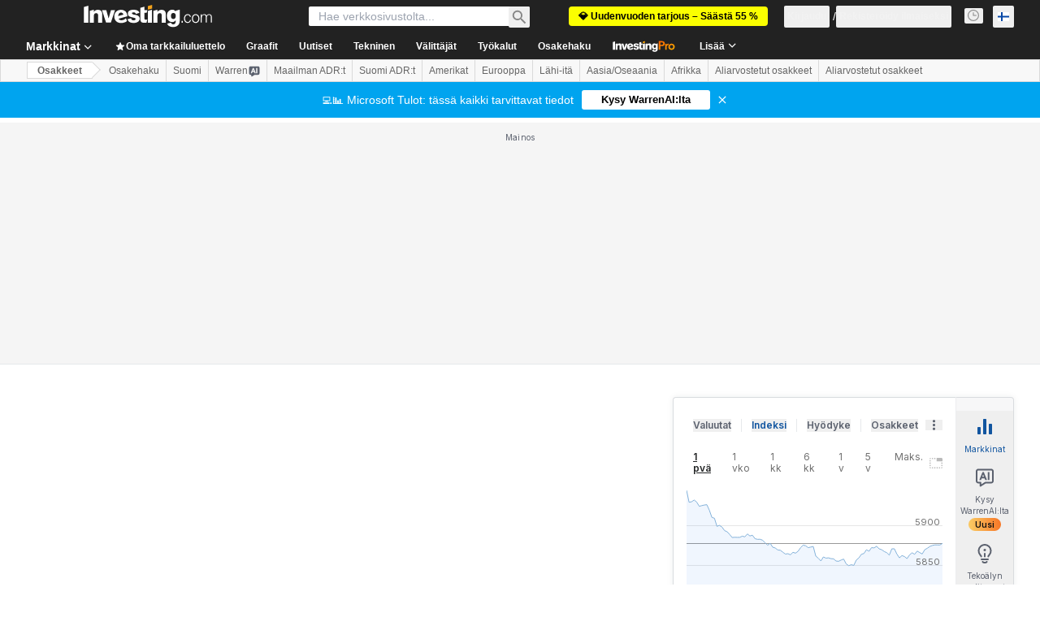

--- FILE ---
content_type: application/javascript
request_url: https://promos.investing.com/eu-a4flkt7l2b/z9gd/9a63d23b-49c1-4335-b698-e7f3ab10af6c/fi.investing.com/jsonp/z?cb=1769655128958&callback=__dgodey2ko4p63m
body_size: 714
content:
__dgodey2ko4p63m({"geo":{"country_name":"United States","latitude":39.9625,"country_code":"US","region_name":"Ohio","ip":"18.224.73.104","longitude":-83.0061,"time_zone":"America/New_York","zipcode":"43215","city":"Columbus","metro_code":535,"continent_code":"NA","region_code":"OH","continent_name":"North America"},"success":true,"rand":183556,"ts":1769655129069.0,"da":"bg*br*al|Apple%bt*bm*bs*cb*bu*dl$0^j~m|131.0.0.0%v~d~f~primarySoftwareType|Robot%s~r~dg*e~b~dq*z|Blink%cn*ds*ba*ch*cc*n|Chrome%t~bl*ac~aa~g~y|macOS%ce*ah~bq*bd~dd*cq$0^cl*df*bp*ad|Desktop%bh*c~dc*dn*bi*ae~ci*cx*p~bk*de*bc*i~h|10.15.7%cd*w~cu*ck*l~u~partialIdentification*af~bz*db*ab*q~a*cp$0^dh*k|Apple%cr*ag|-"});

--- FILE ---
content_type: application/javascript
request_url: https://cdn.investing.com/x/d7a58fe/_next/static/d7a58fe/_buildManifest.js
body_size: 6626
content:
self.__BUILD_MANIFEST=function(i,s,e,c,a,n,t,o,r,d,u,h,l,b,k,g,m,f,p,q,v,j,y,w,z,x,_,I,B,F,A,D,P,S,E,L,M,N,T,U,C,H,R,G,J,K,O,Q,V,W,X,Y,Z,$,ii,is,ie,ic,ia,it){return{__rewrites:{afterFiles:[{has:i,source:"/equities/africa",destination:"/equities/continents/africa"},{has:i,source:"/equities/americas",destination:"/equities/continents/americas"},{has:i,source:"/equities/asia-pacific",destination:"/equities/continents/asia-pacific"},{has:i,source:"/equities/europe",destination:"/equities/continents/europe"},{has:i,source:"/equities/middle-east",destination:"/equities/continents/middle-east"},{has:i,source:"/equities/argentina",destination:"/equities/countries/argentina"},{has:i,source:"/equities/abu-dhabi",destination:"/equities/countries/abu-dhabi"},{has:i,source:"/equities/australia",destination:"/equities/countries/australia"},{has:i,source:"/equities/austria",destination:"/equities/countries/austria"},{has:i,source:"/equities/bahrain",destination:"/equities/countries/bahrain"},{has:i,source:"/equities/bangladesh",destination:"/equities/countries/bangladesh"},{has:i,source:"/equities/belgium",destination:"/equities/countries/belgium"},{has:i,source:"/equities/bosnia",destination:"/equities/countries/bosnia"},{has:i,source:"/equities/botswana",destination:"/equities/countries/botswana"},{has:i,source:"/equities/brazil",destination:"/equities/countries/brazil"},{has:i,source:"/equities/bulgaria",destination:"/equities/countries/bulgaria"},{has:i,source:"/equities/canada",destination:"/equities/countries/canada"},{has:i,source:"/equities/chile",destination:"/equities/countries/chile"},{has:i,source:"/equities/china",destination:"/equities/countries/china"},{has:i,source:"/equities/colombia",destination:"/equities/countries/colombia"},{has:i,source:"/equities/costa-rica",destination:"/equities/countries/costa-rica"},{has:i,source:"/equities/ivory-coast",destination:"/equities/countries/ivory-coast"},{has:i,source:"/equities/croatia",destination:"/equities/countries/croatia"},{has:i,source:"/equities/cyprus",destination:"/equities/countries/cyprus"},{has:i,source:"/equities/czech-republic",destination:"/equities/countries/czech-republic"},{has:i,source:"/equities/denmark",destination:"/equities/countries/denmark"},{has:i,source:"/equities/dubai",destination:"/equities/countries/dubai"},{has:i,source:"/equities/egypt",destination:"/equities/countries/egypt"},{has:i,source:"/equities/estonia",destination:"/equities/countries/estonia"},{has:i,source:"/equities/finland",destination:"/equities/countries/finland"},{has:i,source:"/equities/france",destination:"/equities/countries/france"},{has:i,source:"/equities/germany",destination:"/equities/countries/germany"},{has:i,source:"/equities/greece",destination:"/equities/countries/greece"},{has:i,source:"/equities/hong-kong",destination:"/equities/countries/hong-kong"},{has:i,source:"/equities/hungary",destination:"/equities/countries/hungary"},{has:i,source:"/equities/iceland",destination:"/equities/countries/iceland"},{has:i,source:"/equities/india",destination:"/equities/countries/india"},{has:i,source:"/equities/indonesia",destination:"/equities/countries/indonesia"},{has:i,source:"/equities/iraq",destination:"/equities/countries/iraq"},{has:i,source:"/equities/ireland",destination:"/equities/countries/ireland"},{has:i,source:"/equities/israel",destination:"/equities/countries/israel"},{has:i,source:"/equities/italy",destination:"/equities/countries/italy"},{has:i,source:"/equities/jamaica",destination:"/equities/countries/jamaica"},{has:i,source:"/equities/japan",destination:"/equities/countries/japan"},{has:i,source:"/equities/jordan",destination:"/equities/countries/jordan"},{has:i,source:"/equities/kazakhstan",destination:"/equities/countries/kazakhstan"},{has:i,source:"/equities/kenya",destination:"/equities/countries/kenya"},{has:i,source:"/equities/kuwait",destination:"/equities/countries/kuwait"},{has:i,source:"/equities/latvia",destination:"/equities/countries/latvia"},{has:i,source:"/equities/lebanon",destination:"/equities/countries/lebanon"},{has:i,source:"/equities/lithuania",destination:"/equities/countries/lithuania"},{has:i,source:"/equities/luxembourg",destination:"/equities/countries/luxembourg"},{has:i,source:"/equities/malawi",destination:"/equities/countries/malawi"},{has:i,source:"/equities/malaysia",destination:"/equities/countries/malaysia"},{has:i,source:"/equities/malta",destination:"/equities/countries/malta"},{has:i,source:"/equities/mauritius",destination:"/equities/countries/mauritius"},{has:i,source:"/equities/mexico",destination:"/equities/countries/mexico"},{has:i,source:"/equities/mongolia",destination:"/equities/countries/mongolia"},{has:i,source:"/equities/montenegro",destination:"/equities/countries/montenegro"},{has:i,source:"/equities/morocco",destination:"/equities/countries/morocco"},{has:i,source:"/equities/namibia",destination:"/equities/countries/namibia"},{has:i,source:"/equities/netherlands",destination:"/equities/countries/netherlands"},{has:i,source:"/equities/new-zealand",destination:"/equities/countries/new-zealand"},{has:i,source:"/equities/nigeria",destination:"/equities/countries/nigeria"},{has:i,source:"/equities/norway",destination:"/equities/countries/norway"},{has:i,source:"/equities/oman",destination:"/equities/countries/oman"},{has:i,source:"/equities/pakistan",destination:"/equities/countries/pakistan"},{has:i,source:"/equities/palestine",destination:"/equities/countries/palestine"},{has:i,source:"/equities/peru",destination:"/equities/countries/peru"},{has:i,source:"/equities/philippines",destination:"/equities/countries/philippines"},{has:i,source:"/equities/poland",destination:"/equities/countries/poland"},{has:i,source:"/equities/portugal",destination:"/equities/countries/portugal"},{has:i,source:"/equities/qatar",destination:"/equities/countries/qatar"},{has:i,source:"/equities/romania",destination:"/equities/countries/romania"},{has:i,source:"/equities/russia",destination:"/equities/countries/russia"},{has:i,source:"/equities/rwanda",destination:"/equities/countries/rwanda"},{has:i,source:"/equities/saudi-arabia",destination:"/equities/countries/saudi-arabia"},{has:i,source:"/equities/serbia",destination:"/equities/countries/serbia"},{has:i,source:"/equities/singapore",destination:"/equities/countries/singapore"},{has:i,source:"/equities/slovakia",destination:"/equities/countries/slovakia"},{has:i,source:"/equities/slovenia",destination:"/equities/countries/slovenia"},{has:i,source:"/equities/south-africa",destination:"/equities/countries/south-africa"},{has:i,source:"/equities/south-korea",destination:"/equities/countries/south-korea"},{has:i,source:"/equities/spain",destination:"/equities/countries/spain"},{has:i,source:"/equities/sri-lanka",destination:"/equities/countries/sri-lanka"},{has:i,source:"/equities/sweden",destination:"/equities/countries/sweden"},{has:i,source:"/equities/switzerland",destination:"/equities/countries/switzerland"},{has:i,source:"/equities/taiwan",destination:"/equities/countries/taiwan"},{has:i,source:"/equities/tanzania",destination:"/equities/countries/tanzania"},{has:i,source:"/equities/thailand",destination:"/equities/countries/thailand"},{has:i,source:"/equities/tunisia",destination:"/equities/countries/tunisia"},{has:i,source:"/equities/turkey",destination:"/equities/countries/turkey"},{has:i,source:"/equities/uganda",destination:"/equities/countries/uganda"},{has:i,source:"/equities/united-kingdom",destination:"/equities/countries/united-kingdom"},{has:i,source:"/equities/ukraine",destination:"/equities/countries/ukraine"},{has:i,source:"/equities/united-states",destination:"/equities/countries/united-states"},{has:i,source:"/equities/venezuela",destination:"/equities/countries/venezuela"},{has:i,source:"/equities/vietnam",destination:"/equities/countries/vietnam"},{has:i,source:"/equities/zambia",destination:"/equities/countries/zambia"},{has:i,source:"/equities/zimbabwe",destination:"/equities/countries/zimbabwe"},{has:i,source:"/indices/argentina-indices",destination:"/indices/countries/argentina-indices"},{has:i,source:"/indices/australia-indices",destination:"/indices/countries/australia-indices"},{has:i,source:"/indices/austria-indices",destination:"/indices/countries/austria-indices"},{has:i,source:"/indices/bahrain-indices",destination:"/indices/countries/bahrain-indices"},{has:i,source:"/indices/bangladesh-indices",destination:"/indices/countries/bangladesh-indices"},{has:i,source:"/indices/belgium-indices",destination:"/indices/countries/belgium-indices"},{has:i,source:"/indices/bosnia-indices",destination:"/indices/countries/bosnia-indices"},{has:i,source:"/indices/botswana-indices",destination:"/indices/countries/botswana-indices"},{has:i,source:"/indices/brazil-indices",destination:"/indices/countries/brazil-indices"},{has:i,source:"/indices/bulgaria-indices",destination:"/indices/countries/bulgaria-indices"},{has:i,source:"/indices/canada-indices",destination:"/indices/countries/canada-indices"},{has:i,source:"/indices/chile-indices",destination:"/indices/countries/chile-indices"},{has:i,source:"/indices/china-indices",destination:"/indices/countries/china-indices"},{has:i,source:"/indices/colombia-indices",destination:"/indices/countries/colombia-indices"},{has:i,source:"/indices/costa-rica-indices",destination:"/indices/countries/costa-rica-indices"},{has:i,source:"/indices/ivory-coast-indices",destination:"/indices/countries/ivory-coast-indices"},{has:i,source:"/indices/croatia-indices",destination:"/indices/countries/croatia-indices"},{has:i,source:"/indices/cyprus-indices",destination:"/indices/countries/cyprus-indices"},{has:i,source:"/indices/czech-republic-indices",destination:"/indices/countries/czech-republic-indices"},{has:i,source:"/indices/denmark-indices",destination:"/indices/countries/denmark-indices"},{has:i,source:"/indices/dubai-indices",destination:"/indices/countries/dubai-indices"},{has:i,source:"/indices/egypt-indices",destination:"/indices/countries/egypt-indices"},{has:i,source:"/indices/estonia-indices",destination:"/indices/countries/estonia-indices"},{has:i,source:"/indices/finland-indices",destination:"/indices/countries/finland-indices"},{has:i,source:"/indices/france-indices",destination:"/indices/countries/france-indices"},{has:i,source:"/indices/germany-indices",destination:"/indices/countries/germany-indices"},{has:i,source:"/indices/greece-indices",destination:"/indices/countries/greece-indices"},{has:i,source:"/indices/hong-kong-indices",destination:"/indices/countries/hong-kong-indices"},{has:i,source:"/indices/hungary-indices",destination:"/indices/countries/hungary-indices"},{has:i,source:"/indices/iceland-indices",destination:"/indices/countries/iceland-indices"},{has:i,source:"/indices/india-indices",destination:"/indices/countries/india-indices"},{has:i,source:"/indices/indonesia-indices",destination:"/indices/countries/indonesia-indices"},{has:i,source:"/indices/iraq-indices",destination:"/indices/countries/iraq-indices"},{has:i,source:"/indices/ireland-indices",destination:"/indices/countries/ireland-indices"},{has:i,source:"/indices/israeli-indices",destination:"/indices/countries/israeli-indices"},{has:i,source:"/indices/italy-indices",destination:"/indices/countries/italy-indices"},{has:i,source:"/indices/jamaica-indices",destination:"/indices/countries/jamaica-indices"},{has:i,source:"/indices/japan-indices",destination:"/indices/countries/japan-indices"},{has:i,source:"/indices/jordan-indices",destination:"/indices/countries/jordan-indices"},{has:i,source:"/indices/kazakhstan-indices",destination:"/indices/countries/kazakhstan-indices"},{has:i,source:"/indices/kenya-indices",destination:"/indices/countries/kenya-indices"},{has:i,source:"/indices/kuwaiti-indices",destination:"/indices/countries/kuwaiti-indices"},{has:i,source:"/indices/latvia-indices",destination:"/indices/countries/latvia-indices"},{has:i,source:"/indices/lebanon-indices",destination:"/indices/countries/lebanon-indices"},{has:i,source:"/indices/lithuania-indices",destination:"/indices/countries/lithuania-indices"},{has:i,source:"/indices/luxembourg-indices",destination:"/indices/countries/luxembourg-indices"},{has:i,source:"/indices/malawi-indices",destination:"/indices/countries/malawi-indices"},{has:i,source:"/indices/malaysia-indices",destination:"/indices/countries/malaysia-indices"},{has:i,source:"/indices/malta-indices",destination:"/indices/countries/malta-indices"},{has:i,source:"/indices/mauritius-indices",destination:"/indices/countries/mauritius-indices"},{has:i,source:"/indices/mexico-indices",destination:"/indices/countries/mexico-indices"},{has:i,source:"/indices/mongolia-indices",destination:"/indices/countries/mongolia-indices"},{has:i,source:"/indices/montenegro-indices",destination:"/indices/countries/montenegro-indices"},{has:i,source:"/indices/morocco-indices",destination:"/indices/countries/morocco-indices"},{has:i,source:"/indices/namibia-indices",destination:"/indices/countries/namibia-indices"},{has:i,source:"/indices/netherlands-indices",destination:"/indices/countries/netherlands-indices"},{has:i,source:"/indices/new-zealand-indices",destination:"/indices/countries/new-zealand-indices"},{has:i,source:"/indices/nigeria-indices",destination:"/indices/countries/nigeria-indices"},{has:i,source:"/indices/norway-indices",destination:"/indices/countries/norway-indices"},{has:i,source:"/indices/oman-indices",destination:"/indices/countries/oman-indices"},{has:i,source:"/indices/pakistan-indices",destination:"/indices/countries/pakistan-indices"},{has:i,source:"/indices/palestine-indices",destination:"/indices/countries/palestine-indices"},{has:i,source:"/indices/peru-indices",destination:"/indices/countries/peru-indices"},{has:i,source:"/indices/philippines-indices",destination:"/indices/countries/philippines-indices"},{has:i,source:"/indices/poland-indices",destination:"/indices/countries/poland-indices"},{has:i,source:"/indices/portugal-indices",destination:"/indices/countries/portugal-indices"},{has:i,source:"/indices/qatar-indices",destination:"/indices/countries/qatar-indices"},{has:i,source:"/indices/romania-indices",destination:"/indices/countries/romania-indices"},{has:i,source:"/indices/russia-indices",destination:"/indices/countries/russia-indices"},{has:i,source:"/indices/rwanda-indices",destination:"/indices/countries/rwanda-indices"},{has:i,source:"/indices/saudi-arabia-indices",destination:"/indices/countries/saudi-arabia-indices"},{has:i,source:"/indices/serbia-indices",destination:"/indices/countries/serbia-indices"},{has:i,source:"/indices/singapore-indices",destination:"/indices/countries/singapore-indices"},{has:i,source:"/indices/slovakia-indices",destination:"/indices/countries/slovakia-indices"},{has:i,source:"/indices/slovenia-indices",destination:"/indices/countries/slovenia-indices"},{has:i,source:"/indices/south-africa-indices",destination:"/indices/countries/south-africa-indices"},{has:i,source:"/indices/south-korea-indices",destination:"/indices/countries/south-korea-indices"},{has:i,source:"/indices/spain-indices",destination:"/indices/countries/spain-indices"},{has:i,source:"/indices/sri-lanka-indices",destination:"/indices/countries/sri-lanka-indices"},{has:i,source:"/indices/sweden-indices",destination:"/indices/countries/sweden-indices"},{has:i,source:"/indices/switzerland-indices",destination:"/indices/countries/switzerland-indices"},{has:i,source:"/indices/taiwan-indices",destination:"/indices/countries/taiwan-indices"},{has:i,source:"/indices/tanzania-indices",destination:"/indices/countries/tanzania-indices"},{has:i,source:"/indices/thailand-indices",destination:"/indices/countries/thailand-indices"},{has:i,source:"/indices/tunisia-indices",destination:"/indices/countries/tunisia-indices"},{has:i,source:"/indices/turkey-indices",destination:"/indices/countries/turkey-indices"},{has:i,source:"/indices/uganda-indices",destination:"/indices/countries/uganda-indices"},{has:i,source:"/indices/uk-indices",destination:"/indices/countries/uk-indices"},{has:i,source:"/indices/ukraine-indices",destination:"/indices/countries/ukraine-indices"},{has:i,source:"/indices/usa-indices",destination:"/indices/countries/usa-indices"},{has:i,source:"/indices/venezuela-indices",destination:"/indices/countries/venezuela-indices"},{has:i,source:"/indices/vietnam-indices",destination:"/indices/countries/vietnam-indices"},{has:i,source:"/indices/zambia-indices",destination:"/indices/countries/zambia-indices"},{has:i,source:"/indices/zimbabwe-indices",destination:"/indices/countries/zimbabwe-indices"},{has:i,source:"/equities/:country-adrs",destination:"/equities/adrs/:country"},{has:i,source:"/equities/:country(abu-dhabi|argentina|australia|austria|bahrain|bangladesh|belgium|bosnia|botswana|brazil|bulgaria|canada|chile|china|colombia|costa-rica|croatia|cyprus|czech-republic|denmark|egypt|estonia|finland|france|germany|greece|hong-kong|hungary|iceland|india|indonesia|iraq|ireland|israel|italy|ivory-coast|jamaica|japan|jordan|kazakhstan|kenya|kuwait|latvia|lebanon|lithuania|luxembourg|malawi|malaysia|malta|mauritius|mexico|mongolia|montenegro|morocco|namibia|netherlands|new-zealand|nigeria|norway|oman|pakistan|palestine|peru|philippines|poland|portugal|qatar|romania|russia|rwanda|saudi-arabia|serbia|singapore|slovakia|slovenia|south-africa|south-korea|spain|sri-lanka|sweden|switzerland|taiwan|tanzania|thailand|tunisia|turkey|uae|uganda|ukraine|united-kingdom|united-states|venezuela|vietnam|zambia|zimbabwe)/:metric(52-week-high|52-week-low|most-active-stocks|top-stock-gainers|top-stock-losers)",destination:"/equities/country-metrics/:country?metric=:metric"},{has:i,source:"/equities/:metric(52-week-high|52-week-low|most-active-stocks|top-stock-gainers|top-stock-losers)",destination:"/equities/country-metrics/default?metric=:metric"},{has:i,source:"/equities/most-undervalued",destination:"/equities/country-metrics/most-undervalued?country=default"},{has:i,source:"/equities/:country(abu-dhabi|argentina|australia|austria|bahrain|bangladesh|belgium|bosnia|botswana|brazil|bulgaria|canada|chile|china|colombia|costa-rica|croatia|cyprus|czech-republic|denmark|egypt|estonia|finland|france|germany|greece|hong-kong|hungary|iceland|india|indonesia|iraq|ireland|israel|italy|ivory-coast|jamaica|japan|jordan|kazakhstan|kenya|kuwait|latvia|lebanon|lithuania|luxembourg|malawi|malaysia|malta|mauritius|mexico|mongolia|montenegro|morocco|namibia|netherlands|new-zealand|nigeria|norway|oman|pakistan|palestine|peru|philippines|poland|portugal|qatar|romania|russia|rwanda|saudi-arabia|serbia|singapore|slovakia|slovenia|south-africa|south-korea|spain|sri-lanka|sweden|switzerland|taiwan|tanzania|thailand|tunisia|turkey|uae|uganda|ukraine|united-kingdom|united-states|venezuela|vietnam|zambia|zimbabwe)/most-undervalued",destination:"/equities/country-metrics/most-undervalued?country=:country"},{has:i,source:"/equities/most-overvalued",destination:"/equities/country-metrics/most-overvalued?country=default"},{has:i,source:"/equities/:country(abu-dhabi|argentina|australia|austria|bahrain|bangladesh|belgium|bosnia|botswana|brazil|bulgaria|canada|chile|china|colombia|costa-rica|croatia|cyprus|czech-republic|denmark|egypt|estonia|finland|france|germany|greece|hong-kong|hungary|iceland|india|indonesia|iraq|ireland|israel|italy|ivory-coast|jamaica|japan|jordan|kazakhstan|kenya|kuwait|latvia|lebanon|lithuania|luxembourg|malawi|malaysia|malta|mauritius|mexico|mongolia|montenegro|morocco|namibia|netherlands|new-zealand|nigeria|norway|oman|pakistan|palestine|peru|philippines|poland|portugal|qatar|romania|russia|rwanda|saudi-arabia|serbia|singapore|slovakia|slovenia|south-africa|south-korea|spain|sri-lanka|sweden|switzerland|taiwan|tanzania|thailand|tunisia|turkey|uae|uganda|ukraine|united-kingdom|united-states|venezuela|vietnam|zambia|zimbabwe)/most-overvalued",destination:"/equities/country-metrics/most-overvalued?country=:country"}],beforeFiles:[{has:i,source:"/health",destination:"/api/_health"},{has:i,source:"/metrics",destination:"/api/_metrics"},{has:i,source:"/next/user/sign-out",destination:"/api/sign-out"}],fallback:[]},__routerFilterStatic:{numItems:8,errorRate:1e-4,numBits:154,numHashes:14,bitArray:[0,1,1,0,d,d,u,u,d,d,d,d,d,d,d,d,u,u,u,d,u,d,u,u,u,u,u,d,d,d,d,u,u,d,u,u,u,u,u,u,u,d,u,u,u,d,u,d,d,d,d,d,u,d,u,u,u,d,d,d,d,d,d,u,u,d,u,u,d,u,u,u,u,d,d,d,u,u,d,d,d,d,u,d,d,d,u,d,u,d,u,u,u,u,u,u,d,d,d,d,d,u,d,u,u,u,u,u,d,u,d,u,d,d,u,u,u,d,u,d,d,d,d,d,u,d,d,d,u,d,u,d,d,u,u,d,u,d,u,u,d,d,u,u,u,u,u,u,d,d,u,u,d,d]},__routerFilterDynamic:{numItems:u,errorRate:1e-4,numBits:20,numHashes:14,bitArray:[d,d,u,d,u,d,d,d,u,d,d,d,u,u,u,u,u,d,d,u]},"/":[a,l,j,"static/chunks/3324-9e5ff02a4cb5aa50.js",s,e,c,n,t,o,r,b,h,k,f,A,"static/chunks/4602-9e5b0c4c4e1b6462.js",W,"static/css/d13ee981d48e675b.css","static/chunks/pages/index-0bf66060daebfd65.js"],"/_error":["static/chunks/pages/_error-33e30204566a169c.js"],"/analysis":[a,l,s,e,c,n,t,o,r,b,g,L,X,Y,"static/chunks/pages/analysis-11e1f5c00c95153c.js"],"/analysis/[...params]":[a,l,j,M,Z,s,e,c,n,t,o,r,b,g,T,U,$,"static/css/4e141d2af9ea7865.css","static/chunks/pages/analysis/[...params]-48cfb1ad58aa1b30.js"],"/article-hooks-preview":[M,U,"static/chunks/pages/article-hooks-preview-a97b1fb68065e6b7.js"],"/charts":[a,s,e,c,n,t,o,r,"static/css/6bfd780b0d8c3913.css","static/chunks/pages/charts-c2cf56ff4229d433.js"],"/charts/cryptocurrency-charts":[a,s,e,c,n,t,o,r,y,w,"static/chunks/pages/charts/cryptocurrency-charts-b94f49a1071aaa3f.js"],"/charts/forex-charts":[a,s,e,c,n,t,o,r,y,w,"static/chunks/pages/charts/forex-charts-242dcda6e6e442cb.js"],"/charts/futures-charts":[a,s,e,c,n,t,o,r,y,w,"static/chunks/pages/charts/futures-charts-ca74dbcfd750774d.js"],"/charts/indices-charts":[a,s,e,c,n,t,o,r,y,w,"static/chunks/pages/charts/indices-charts-35e5e9ce3544f012.js"],"/charts/live-charts":[a,s,e,c,n,t,o,r,y,w,"static/chunks/pages/charts/live-charts-1d5181c96d6b8000.js"],"/charts/multiple-forex-streaming-charts":[a,s,e,c,n,t,o,r,y,w,"static/chunks/pages/charts/multiple-forex-streaming-charts-3d8cf7e8f74f5685.js"],"/charts/multiple-indices-streaming-charts":[a,s,e,c,n,t,o,r,y,w,"static/chunks/pages/charts/multiple-indices-streaming-charts-de8f4327c652394c.js"],"/charts/stocks-charts":[a,s,e,c,n,t,o,r,y,w,"static/chunks/pages/charts/stocks-charts-b67fc37121050459.js"],"/commodities":[a,m,s,e,c,n,t,o,r,h,k,z,x,"static/chunks/pages/commodities-43020d9c7d183f2d.js"],"/commodities/energy":[a,m,s,e,c,n,t,o,r,h,k,z,x,"static/chunks/pages/commodities/energy-a505783be3512b88.js"],"/commodities/grains":[a,m,s,e,c,n,t,o,r,h,k,z,x,"static/chunks/pages/commodities/grains-2549d40cf853776e.js"],"/commodities/meats":[a,m,s,e,c,n,t,o,r,h,k,z,x,"static/chunks/pages/commodities/meats-606f28f624f45bfd.js"],"/commodities/metals":[a,m,s,e,c,n,t,o,r,h,k,z,x,"static/chunks/pages/commodities/metals-3faa3b9939e5a13c.js"],"/commodities/real-time-futures":[a,l,m,s,e,c,n,t,o,r,b,g,h,k,f,p,q,v,"static/chunks/pages/commodities/real-time-futures-c472b47abd323995.js"],"/commodities/softs":[a,m,s,e,c,n,t,o,r,h,k,z,x,"static/chunks/pages/commodities/softs-9d6d93211c054f67.js"],"/commodities/[...commodity]":[a,s,e,c,n,t,o,r,_,"static/chunks/pages/commodities/[...commodity]-4b10a6eac159d803.js"],"/crypto":[a,l,"static/chunks/5449-d384ff0494af6c95.js",s,e,c,n,t,o,r,b,g,h,k,N,"static/css/a81ecf15f11e92fd.css","static/chunks/pages/crypto-752265e9cf1ce5cd.js"],"/crypto/currencies":[a,s,e,c,n,t,o,r,h,ii,is,"static/chunks/pages/crypto/currencies-af27e3ae853a6a3d.js"],"/crypto/currencies/[path]":[a,s,e,c,n,t,o,r,h,ii,is,"static/chunks/pages/crypto/currencies/[path]-db36875fbc3f7ae4.js"],"/crypto/[...crypto]":[a,s,e,c,n,t,o,r,_,"static/chunks/pages/crypto/[...crypto]-63959828c8207535.js"],"/currencies/fx-futures":[a,l,m,s,e,c,n,t,o,r,b,g,h,k,f,p,q,v,"static/chunks/pages/currencies/fx-futures-c6ac063d84861f89.js"],"/currencies/single-currency-crosses":[a,l,m,s,e,c,n,t,o,r,b,g,h,k,f,p,q,v,"static/chunks/pages/currencies/single-currency-crosses-83a51a668c15d016.js"],"/currencies/streaming-forex-rates-majors":[a,l,m,s,e,c,n,t,o,r,b,g,h,k,f,p,q,v,"static/chunks/pages/currencies/streaming-forex-rates-majors-169a714293e085f1.js"],"/currencies/[[...currency]]":[a,l,s,e,c,n,t,o,r,b,g,"static/chunks/1850-fc5962dd4d0f54ab.js","static/chunks/3178-0653ac397add585e.js",L,"static/chunks/3368-6f69affcebadd6c0.js","static/chunks/9239-595f878607f691db.js","static/chunks/32-4a160e3ee3d9aa19.js","static/chunks/654-7b38c25228dfb9eb.js","static/chunks/1698-9d820fe89a01ce0e.js",A,"static/css/2767e78620f230d0.css","static/chunks/pages/currencies/[[...currency]]-648dea07e92a929c.js"],"/discover/ai-robotics-etfs":[a,l,m,s,e,c,n,t,o,r,b,g,h,k,f,p,q,v,"static/chunks/pages/discover/ai-robotics-etfs-eb248c78d4f49497.js"],"/discover/ai-stocks":[a,l,m,s,e,c,n,t,o,r,b,g,h,k,f,p,q,v,"static/chunks/pages/discover/ai-stocks-5a5c928fc71cff81.js"],"/discover/airlines-stocks":[a,l,m,s,e,c,n,t,o,r,b,g,h,k,f,p,q,v,"static/chunks/pages/discover/airlines-stocks-5a4c9f09ac2486e7.js"],"/discover/automotive-stocks":[a,l,m,s,e,c,n,t,o,r,b,g,h,k,f,p,q,v,"static/chunks/pages/discover/automotive-stocks-48e04c5be00902fd.js"],"/discover/bank-stocks":[a,l,m,s,e,c,n,t,o,r,b,g,h,k,f,p,q,v,"static/chunks/pages/discover/bank-stocks-39ac4102cbc2d1ee.js"],"/discover/best-stocks-under-10":[a,l,m,s,e,c,n,t,o,r,b,g,h,k,f,p,q,v,"static/chunks/pages/discover/best-stocks-under-10-356b3c7bfb7ff697.js"],"/discover/bitcoin-etfs":[a,l,m,s,e,c,n,t,o,r,b,g,h,k,f,p,q,v,"static/chunks/pages/discover/bitcoin-etfs-be33871856aba8ec.js"],"/discover/brazil-acoes-eua":[a,l,m,s,e,c,n,t,o,r,b,g,h,k,f,p,q,v,"static/chunks/pages/discover/brazil-acoes-eua-ecdad52a8282f716.js"],"/discover/brazil-agro-stocks":[a,l,m,s,e,c,n,t,o,r,b,g,h,k,f,p,q,v,"static/chunks/pages/discover/brazil-agro-stocks-c024789e24662d51.js"],"/discover/brazil-bdrs":[a,l,m,s,e,c,n,t,o,r,b,g,h,k,f,p,q,v,"static/chunks/pages/discover/brazil-bdrs-55b30d382044e976.js"],"/discover/brazil-etfs-cripto-bitcoin":[a,l,m,s,e,c,n,t,o,r,b,g,h,k,f,p,q,v,"static/chunks/pages/discover/brazil-etfs-cripto-bitcoin-727206114e488d23.js"],"/discover/brazil-fi-infras":[a,l,m,s,e,c,n,t,o,r,b,g,h,k,f,p,q,v,"static/chunks/pages/discover/brazil-fi-infras-f098fcba42c7dc83.js"],"/discover/brazil-fips":[a,l,m,s,e,c,n,t,o,r,b,g,h,k,f,p,q,v,"static/chunks/pages/discover/brazil-fips-acba01566dc9e66d.js"],"/discover/brazil-real-estate-stocks":[a,l,m,s,e,c,n,t,o,r,b,g,h,k,f,p,q,v,"static/chunks/pages/discover/brazil-real-estate-stocks-73f602115ff41556.js"],"/discover/crypto-etfs":[a,l,m,s,e,c,n,t,o,r,b,g,h,k,f,p,q,v,"static/chunks/pages/discover/crypto-etfs-98c7594adfe480f5.js"],"/discover/cybersecurity-stocks":[a,l,m,s,e,c,n,t,o,r,b,g,h,k,f,p,q,v,"static/chunks/pages/discover/cybersecurity-stocks-81ccd1f6371c38dd.js"],"/discover/edtech-stocks":[a,l,m,s,e,c,n,t,o,r,b,g,h,k,f,p,q,v,"static/chunks/pages/discover/edtech-stocks-25fee4d691c4c322.js"],"/discover/electric-vehicles-stocks":[a,l,m,s,e,c,n,t,o,r,b,g,h,k,f,p,q,v,"static/chunks/pages/discover/electric-vehicles-stocks-70d7adc1a6ce364e.js"],"/discover/football-clubs-stocks":[a,l,m,s,e,c,n,t,o,r,b,g,h,k,f,p,q,v,"static/chunks/pages/discover/football-clubs-stocks-e98d1cc9db65eb40.js"],"/discover/football-fan-tokens":[a,l,m,s,e,c,n,t,o,r,b,g,h,k,f,p,q,v,"static/chunks/pages/discover/football-fan-tokens-a7aca5a66fd87290.js"],"/discover/gaming-stocks":[a,l,m,s,e,c,n,t,o,r,b,g,h,k,f,p,q,v,"static/chunks/pages/discover/gaming-stocks-fb832e0dc6deb608.js"],"/discover/high-dividend-stocks":[a,l,m,s,e,c,n,t,o,r,b,g,h,k,f,p,q,v,"static/chunks/pages/discover/high-dividend-stocks-57be1e70f37eb075.js"],"/discover/india-ai-stocks":[a,l,m,s,e,c,n,t,o,r,b,g,h,k,f,p,q,v,"static/chunks/pages/discover/india-ai-stocks-12f64ef4a7b57bec.js"],"/discover/india-defence-stocks":[a,l,m,s,e,c,n,t,o,r,b,g,h,k,f,p,q,v,"static/chunks/pages/discover/india-defence-stocks-6287e02337083503.js"],"/discover/india-dividend-stocks":[a,l,m,s,e,c,n,t,o,r,b,g,h,k,f,p,q,v,"static/chunks/pages/discover/india-dividend-stocks-b012ea8548c00a1f.js"],"/discover/india-ev-stocks":[a,l,m,s,e,c,n,t,o,r,b,g,h,k,f,p,q,v,"static/chunks/pages/discover/india-ev-stocks-4ec34732c7e8e7ed.js"],"/discover/india-green-energy-stocks":[a,l,m,s,e,c,n,t,o,r,b,g,h,k,f,p,q,v,"static/chunks/pages/discover/india-green-energy-stocks-10dd46259e9bd598.js"],"/discover/india-it-stocks":[a,l,m,s,e,c,n,t,o,r,b,g,h,k,f,p,q,v,"static/chunks/pages/discover/india-it-stocks-00cfd10e7dba3005.js"],"/discover/india-renewable-energy-stocks":[a,l,m,s,e,c,n,t,o,r,b,g,h,k,f,p,q,v,"static/chunks/pages/discover/india-renewable-energy-stocks-1125de872f15ec7b.js"],"/discover/india-semiconductor-stocks":[a,l,m,s,e,c,n,t,o,r,b,g,h,k,f,p,q,v,"static/chunks/pages/discover/india-semiconductor-stocks-c9f8c10eefd16836.js"],"/discover/india-solar-energy-stocks":[a,l,m,s,e,c,n,t,o,r,b,g,h,k,f,p,q,v,"static/chunks/pages/discover/india-solar-energy-stocks-c3571edb2b1fff59.js"],"/discover/longevity-stocks":[a,l,m,s,e,c,n,t,o,r,b,g,h,k,f,p,q,v,"static/chunks/pages/discover/longevity-stocks-7ff8c2dc8213d770.js"],"/discover/nuclear-energy":[a,l,m,s,e,c,n,t,o,r,b,g,h,k,f,p,q,v,"static/chunks/pages/discover/nuclear-energy-59de695fca37582a.js"],"/discover/recession-proof-stocks":[a,l,m,s,e,c,n,t,o,r,b,g,h,k,f,p,q,v,"static/chunks/pages/discover/recession-proof-stocks-c25ac3a96efd7990.js"],"/discover/renewable-energy-etfs":[a,l,m,s,e,c,n,t,o,r,b,g,h,k,f,p,q,v,"static/chunks/pages/discover/renewable-energy-etfs-fd369f01b0c62a1c.js"],"/discover/renewable-energy-stocks":[a,l,m,s,e,c,n,t,o,r,b,g,h,k,f,p,q,v,"static/chunks/pages/discover/renewable-energy-stocks-8244bbf70b556031.js"],"/discover/starter-kit":[a,l,m,s,e,c,n,t,o,r,b,g,h,k,f,p,q,v,"static/chunks/pages/discover/starter-kit-3df8670bc94d39ba.js"],"/discover/top-dividend-stocks":[a,l,m,s,e,c,n,t,o,r,b,g,h,k,f,p,q,v,"static/chunks/pages/discover/top-dividend-stocks-eda5444fbe836b25.js"],"/earnings-calendar":[a,"static/chunks/2592-d384ff0494af6c95.js",s,e,c,n,t,o,r,h,k,C,ie,"static/css/e93a91ef681d258e.css","static/chunks/pages/earnings-calendar-5eeb41fce274d3cd.js"],"/economic-calendar":[a,s,e,c,n,t,o,r,A,C,ie,"static/css/f6bf77ea7b15ce2d.css","static/chunks/pages/economic-calendar-90f13d72b51dee69.js"],"/economic-calendar/[slug]":["static/chunks/6baa49ab-452e08cd04267a67.js",a,l,"static/chunks/1729-e8571f935f117355.js",M,s,e,c,n,t,o,r,b,g,L,T,"static/css/b1041ec4b94c3b78.css","static/chunks/pages/economic-calendar/[slug]-a7d270ba2d4439bd.js"],"/equities":[a,l,m,s,e,c,n,t,o,r,b,g,h,k,f,p,q,v,"static/chunks/pages/equities-5e1edef97a34d338.js"],"/equities/adrs/[country]":[a,l,m,s,e,c,n,t,o,r,b,g,h,k,f,p,q,v,"static/chunks/pages/equities/adrs/[country]-6ddbf05e701d8541.js"],"/equities/after-hours":[a,l,s,e,c,n,t,o,r,b,g,f,A,N,ic,"static/css/3031d5c972deecf7.css","static/chunks/pages/equities/after-hours-d8717fb77f7f5b79.js"],"/equities/cannabis-stocks":[a,l,m,s,e,c,n,t,o,r,b,g,h,k,f,p,q,v,"static/chunks/pages/equities/cannabis-stocks-98b7f4b44ed109be.js"],"/equities/continents/[[...continent]]":[a,l,m,s,e,c,n,t,o,r,b,g,h,k,f,p,q,v,"static/chunks/pages/equities/continents/[[...continent]]-7d49edab687e00ed.js"],"/equities/countries/[[...country]]":[a,l,m,s,e,c,n,t,o,r,b,g,h,k,f,p,q,v,"static/chunks/pages/equities/countries/[[...country]]-2286bb5508470d14.js"],"/equities/country-metrics/most-overvalued":[a,l,I,H,s,e,c,n,t,o,r,b,h,p,R,ia,it,"static/chunks/pages/equities/country-metrics/most-overvalued-93e8712115867a93.js"],"/equities/country-metrics/most-undervalued":[a,l,I,H,s,e,c,n,t,o,r,b,h,p,R,ia,it,"static/chunks/pages/equities/country-metrics/most-undervalued-4f6f07907abb04af.js"],"/equities/country-metrics/[...country]":[a,l,m,s,e,c,n,t,o,r,b,g,h,k,f,p,q,v,"static/chunks/pages/equities/country-metrics/[...country]-d7034573f955fc35.js"],"/equities/pre-market":[a,l,s,e,c,n,t,o,r,b,g,f,A,N,ic,"static/css/19add98cc389ab1a.css","static/chunks/pages/equities/pre-market-c61e2ef505417b3b.js"],"/equities/trending-stocks":[a,l,m,s,e,c,n,t,o,r,b,g,h,k,f,p,q,v,"static/chunks/pages/equities/trending-stocks-ed7512d1a91be76f.js"],"/equities/[...equity]":[a,s,e,c,n,t,o,r,_,"static/chunks/pages/equities/[...equity]-b2338c20bc02d06b.js"],"/etfs/[[...etf]]":[a,s,e,c,n,t,o,r,_,"static/chunks/pages/etfs/[[...etf]]-cc5d913f744338c5.js"],"/indices":[a,"static/chunks/211-d384ff0494af6c95.js",s,e,c,n,t,o,r,h,k,p,"static/css/52deafce8ce79b25.css","static/chunks/pages/indices-d06ba5cace19648f.js"],"/indices/commodities-indices":[a,l,m,s,e,c,n,t,o,r,b,g,h,k,f,p,q,v,"static/chunks/pages/indices/commodities-indices-741860823bc0a80f.js"],"/indices/countries/[[...country]]":[a,l,m,s,e,c,n,t,o,r,b,g,h,k,f,p,q,v,"static/chunks/pages/indices/countries/[[...country]]-4db705fa00384872.js"],"/indices/indices-cfds":[a,l,m,s,e,c,n,t,o,r,b,g,h,k,f,p,q,v,"static/chunks/pages/indices/indices-cfds-51841ea6dc942870.js"],"/indices/indices-futures":[a,m,s,e,c,n,t,o,r,h,k,z,x,"static/chunks/pages/indices/indices-futures-6654ada5f4909851.js"],"/indices/major-indices":[a,l,m,s,e,c,n,t,o,r,b,g,h,k,f,p,q,v,"static/chunks/pages/indices/major-indices-bda56a8ecfdf0fe6.js"],"/indices/[...index]":[a,s,e,c,n,t,o,r,_,"static/chunks/pages/indices/[...index]-d83f9557ef0c381f.js"],"/locales-preview":["static/chunks/pages/locales-preview-87d9e89db98b094b.js"],"/news":[a,l,j,s,e,c,n,t,o,r,b,g,L,X,W,Y,"static/chunks/pages/news-2ec94313320d0198.js"],"/news/headlines":[a,l,I,H,s,e,c,n,t,o,r,b,R,"static/css/c0366f36a5dc9fda.css","static/chunks/pages/news/headlines-2133727788b3baae.js"],"/news/[...params]":[a,l,j,M,Z,s,e,c,n,t,o,r,b,g,N,T,U,$,"static/css/b3a5469ccce643e0.css","static/chunks/pages/news/[...params]-36f9f2ea6394025b.js"],"/rates-bonds/brazil-tesouro-direto":[a,l,m,s,e,c,n,t,o,r,b,g,h,k,f,p,q,v,"static/chunks/pages/rates-bonds/brazil-tesouro-direto-141ab88896fc1af6.js"],"/rates-bonds/financial-futures":[a,m,s,e,c,n,t,o,r,h,k,z,x,"static/chunks/pages/rates-bonds/financial-futures-6038dc441f97ca50.js"],"/rates-bonds/israel-makams":[a,l,m,s,e,c,n,t,o,r,b,g,h,k,f,p,q,v,"static/chunks/pages/rates-bonds/israel-makams-1461d7af2be42c73.js"],"/rates-bonds/world-cds":[a,l,m,s,e,c,n,t,o,r,b,g,h,k,f,p,q,v,"static/chunks/pages/rates-bonds/world-cds-6537400a4c7351a6.js"],"/rates-bonds/[[...bond]]":[a,s,e,c,n,t,o,r,_,"static/chunks/pages/rates-bonds/[[...bond]]-55912cc74527dad7.js"],"/signup":["static/css/6ef0bbe86c7eb13d.css","static/chunks/pages/signup-7640f851a8dd9925.js"],"/stock-screener":[G,J,s,K,O,"static/chunks/pages/stock-screener-08f21276d2bd0b8a.js"],"/stock-screener/[screeningId]":[G,J,s,K,O,"static/chunks/pages/stock-screener/[screeningId]-bb08ba5c60e1f4d8.js"],"/stock-screener/[...friendlyPath]":[G,J,s,K,O,"static/chunks/pages/stock-screener/[...friendlyPath]-31bc6bde9a8ce5e4.js"],"/top-strip-preview":["static/chunks/pages/top-strip-preview-ce68cda665843083.js"],"/warrenai":[j,I,B,D,s,e,c,F,P,S,E,"static/chunks/pages/warrenai-7766e29a9d565af5.js"],"/warrenai/chat/[id]":[j,I,B,D,s,e,c,F,P,S,E,"static/chunks/pages/warrenai/chat/[id]-72e1a40b72f1ecc7.js"],"/warrenai/conversation/[id]":[j,I,B,D,s,e,c,F,P,S,E,"static/chunks/pages/warrenai/conversation/[id]-04981be0922b2cd7.js"],"/warrenai/folder/[id]":[j,I,B,D,s,e,c,F,P,S,E,"static/chunks/pages/warrenai/folder/[id]-466b8e665d5c8999.js"],"/warrenai/login":[j,F,"static/chunks/pages/warrenai/login-f6b72069233825a1.js"],"/warrenai/share/[id]":[j,I,B,D,s,e,c,F,P,S,E,"static/chunks/pages/warrenai/share/[id]-c0728732a01183dc.js"],"/widgets-docs":[a,s,e,c,n,t,o,r,_,"static/chunks/pages/widgets-docs-7757ad0edffbf9af.js"],"/widgets-docs/calendars/economic-calendar":[a,B,s,e,c,n,t,o,r,C,_,"static/chunks/pages/widgets-docs/calendars/economic-calendar-f92985173b6cb61b.js"],sortedPages:["/","/_app","/_error","/analysis","/analysis/[...params]","/article-hooks-preview","/charts","/charts/cryptocurrency-charts","/charts/forex-charts","/charts/futures-charts","/charts/indices-charts","/charts/live-charts","/charts/multiple-forex-streaming-charts","/charts/multiple-indices-streaming-charts","/charts/stocks-charts","/commodities","/commodities/energy","/commodities/grains","/commodities/meats","/commodities/metals","/commodities/real-time-futures","/commodities/softs","/commodities/[...commodity]","/crypto","/crypto/currencies","/crypto/currencies/[path]","/crypto/[...crypto]","/currencies/fx-futures","/currencies/single-currency-crosses","/currencies/streaming-forex-rates-majors","/currencies/[[...currency]]","/discover/ai-robotics-etfs","/discover/ai-stocks","/discover/airlines-stocks","/discover/automotive-stocks","/discover/bank-stocks","/discover/best-stocks-under-10","/discover/bitcoin-etfs","/discover/brazil-acoes-eua","/discover/brazil-agro-stocks","/discover/brazil-bdrs","/discover/brazil-etfs-cripto-bitcoin","/discover/brazil-fi-infras","/discover/brazil-fips","/discover/brazil-real-estate-stocks","/discover/crypto-etfs","/discover/cybersecurity-stocks","/discover/edtech-stocks","/discover/electric-vehicles-stocks","/discover/football-clubs-stocks","/discover/football-fan-tokens","/discover/gaming-stocks","/discover/high-dividend-stocks","/discover/india-ai-stocks","/discover/india-defence-stocks","/discover/india-dividend-stocks","/discover/india-ev-stocks","/discover/india-green-energy-stocks","/discover/india-it-stocks","/discover/india-renewable-energy-stocks","/discover/india-semiconductor-stocks","/discover/india-solar-energy-stocks","/discover/longevity-stocks","/discover/nuclear-energy","/discover/recession-proof-stocks","/discover/renewable-energy-etfs","/discover/renewable-energy-stocks","/discover/starter-kit","/discover/top-dividend-stocks","/earnings-calendar","/economic-calendar","/economic-calendar/[slug]","/equities","/equities/adrs/[country]","/equities/after-hours","/equities/cannabis-stocks","/equities/continents/[[...continent]]","/equities/countries/[[...country]]","/equities/country-metrics/most-overvalued","/equities/country-metrics/most-undervalued","/equities/country-metrics/[...country]","/equities/pre-market","/equities/trending-stocks","/equities/[...equity]","/etfs/[[...etf]]","/indices","/indices/commodities-indices","/indices/countries/[[...country]]","/indices/indices-cfds","/indices/indices-futures","/indices/major-indices","/indices/[...index]","/locales-preview","/news","/news/headlines","/news/[...params]","/rates-bonds/brazil-tesouro-direto","/rates-bonds/financial-futures","/rates-bonds/israel-makams","/rates-bonds/world-cds","/rates-bonds/[[...bond]]","/signup","/stock-screener","/stock-screener/[screeningId]","/stock-screener/[...friendlyPath]","/top-strip-preview","/warrenai","/warrenai/chat/[id]","/warrenai/conversation/[id]","/warrenai/folder/[id]","/warrenai/login","/warrenai/share/[id]","/widgets-docs","/widgets-docs/calendars/economic-calendar"]}}(void 0,"static/chunks/6340-c40e4a7b64d3f94b.js","static/css/8ad3ec542ee4efb6.css","static/chunks/2933-0d8ae49de9f25faa.js","static/chunks/8992-8a8e9eceb1b8e79f.js","static/chunks/3103-910add9e44060eea.js","static/chunks/58-2907240d3b96fe95.js","static/chunks/5059-2dc9569fc4fa7b64.js","static/chunks/7231-4cbc0d4b247d51a2.js",0,1,"static/chunks/5540-a0ce5d4368647813.js","static/chunks/4031-b972eca9f46f18f2.js","static/chunks/37-8f8e3700d0941c02.js","static/chunks/2198-be97c7e6d546cdfb.js","static/chunks/1435-4455d399d98be696.js","static/chunks/7830-d384ff0494af6c95.js","static/chunks/3588-ea9598c737cfc0e0.js","static/chunks/65-944185528f8f50a8.js","static/chunks/1781-7b829c9babd58952.js","static/css/d1b5209f9f526a76.css","static/chunks/4587-7704bda28582a769.js","static/chunks/1438-3566bf0f19c34730.js","static/css/72b3c66a756b8e49.css","static/chunks/5710-ada93e82cd6bc872.js","static/css/edab601af4e9b942.css","static/css/77e248a8f33d538f.css","static/chunks/340-58c72b908e551da9.js","static/chunks/3830-8abf6ef0b1e0ffbe.js","static/chunks/6944-ce15b8d1653dee8d.js","static/chunks/4424-74b0fc87cc6cd286.js","static/chunks/3342-4e86a81ae2f50688.js","static/chunks/8714-4eaf4024c1d15455.js","static/chunks/4263-dedad747c293ce2a.js","static/css/d64cb39153da0a6f.css","static/chunks/6609-2adfa004ead817d5.js","static/chunks/6649-65598653bcca7dab.js","static/chunks/3610-d6d4f4969ec1e547.js","static/chunks/7648-f3c4c361d833ad0c.js","static/css/75b415b4cc033280.css","static/chunks/5843-9cfa9e937b0afddc.js","static/chunks/3727-eb5fb84dda616849.js","static/chunks/1641-761a1c7920bd7c40.js","static/chunks/4287-91f0ba1eae32c2de.js","static/chunks/5931-62604b6f9bf03822.js","static/chunks/9611-6652c89ea2e2b354.js","static/css/329e8c6c5ce0a78d.css",1e-4,14,"static/chunks/118-23f2bda2b8683992.js","static/chunks/6766-fe0a9dd0cf8c49c5.js","static/css/ff2e9b8716c3c5ec.css","static/chunks/5208-b1e5704b196e5aed.js","static/chunks/9179-8dc46a9b01d2cabf.js","static/chunks/1237-9c3ee605eb795e07.js","static/css/1ca58a2e595c6dc2.css","static/chunks/2497-9b46669dd8cf3e11.js","static/chunks/4812-4f45683d0ae992a9.js","static/chunks/7438-1fa658ddc20c7b35.js","static/css/e7b64679589860fd.css"),self.__BUILD_MANIFEST_CB&&self.__BUILD_MANIFEST_CB();